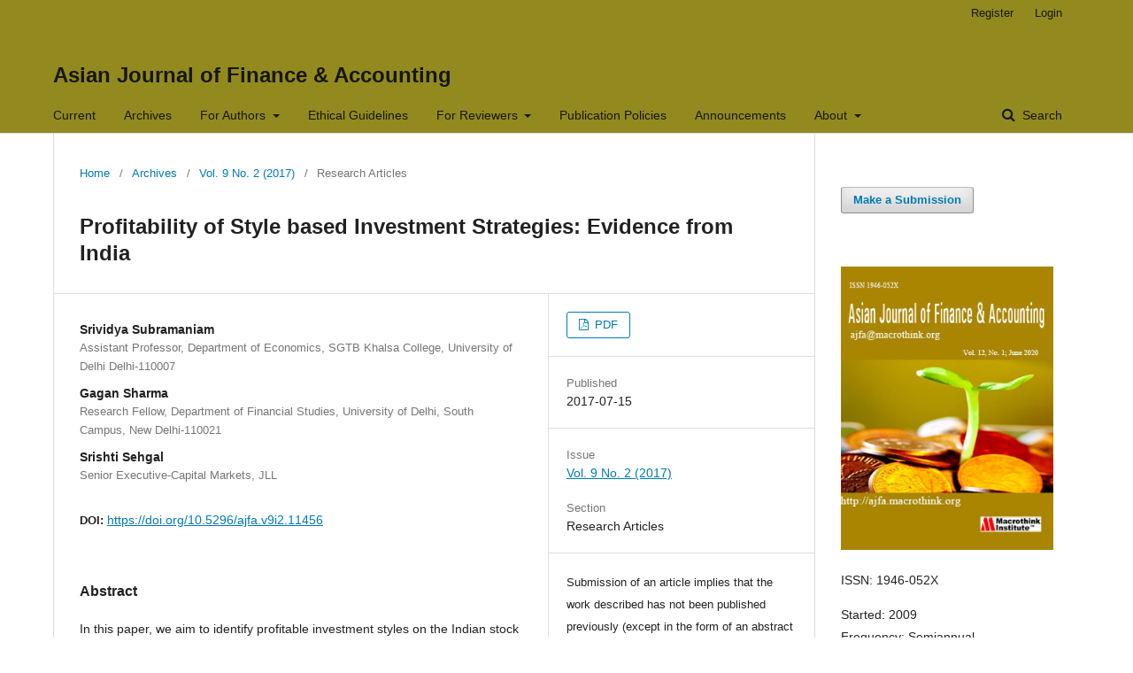

--- FILE ---
content_type: text/html; charset=utf-8
request_url: https://ajfa.macrothink.org/index.php/ajfa/article/view/11456
body_size: 6109
content:
	<!DOCTYPE html>
<html lang="en-US" xml:lang="en-US">
<head>
	<meta charset="utf-8">
	<meta name="viewport" content="width=device-width, initial-scale=1.0">
	<title>
		Profitability of Style based Investment Strategies: Evidence from India
							| Asian Journal of Finance & Accounting
			</title>

	
<meta name="generator" content="Open Journal Systems 3.1.2.4">
<link rel="schema.DC" href="http://purl.org/dc/elements/1.1/" />
<meta name="DC.Creator.PersonalName" content="Srividya Subramaniam"/>
<meta name="DC.Creator.PersonalName" content="Gagan Sharma"/>
<meta name="DC.Creator.PersonalName" content="Srishti Sehgal"/>
<meta name="DC.Date.created" scheme="ISO8601" content="2017-07-15"/>
<meta name="DC.Date.dateSubmitted" scheme="ISO8601" content="2017-06-27"/>
<meta name="DC.Date.issued" scheme="ISO8601" content="2017-07-15"/>
<meta name="DC.Date.modified" scheme="ISO8601" content="2017-07-15"/>
<meta name="DC.Description" xml:lang="en" content="In this paper, we aim to identify profitable investment styles on the Indian stock market by using various combinations of important stock pricing anomalies consisting of. size, value, volume, profitability, earnings surprises, short term and long term prior returns. Using NSE200 stocks, three different investment styles viz. univariate, independent bivariate and conditional bivariate are constructed for the period July 2005-June 2016.Results show that on an absolute return basis, bivariate strategies do not seem to outperform univariate strategies. The unifactor CAPM is able to absorb 42% of the returns owing to the explanatory power of beta. After adjusting for risk using the three factor Fama and French (1993) model, 42% of the alphas are explained. However, additional risk factors from the Carhart (1997) model and Fama and French (2015) model do not provide any incremental explanatory power over the three factor model, recommending the use of the latter as a baseline to evaluate investment strategies in India. The highest supernormal returns of 1.1% per month are obtained from combining attributes and employing the conditional bivariate investment strategy viz.E2L1 (earnings momentum-Liquidity), M2S1 (price momentum-size), E2M3 (earnings momentum-price momentum). The findings are pertinent to portfolio managers, financial regulators and other stakeholders."/>
<meta name="DC.Format" scheme="IMT" content="application/pdf"/>
<meta name="DC.Identifier" content="11456"/>
<meta name="DC.Identifier.pageNumber" content="1-27"/>
<meta name="DC.Identifier.DOI" content="10.5296/ajfa.v9i2.11456"/>
<meta name="DC.Identifier.URI" content="https://ajfa.macrothink.org/index.php/ajfa/article/view/11456"/>
<meta name="DC.Language" scheme="ISO639-1" content="en"/>
<meta name="DC.Rights" content="Copyright (c) 2017 Asian Journal of Finance &amp; Accounting"/>
<meta name="DC.Rights" content=""/>
<meta name="DC.Source" content="Asian Journal of Finance &amp; Accounting"/>
<meta name="DC.Source.ISSN" content="1946-052X"/>
<meta name="DC.Source.Issue" content="2"/>
<meta name="DC.Source.Volume" content="9"/>
<meta name="DC.Source.URI" content="https://ajfa.macrothink.org/index.php/ajfa"/>
<meta name="DC.Title" content="Profitability of Style based Investment Strategies: Evidence from India"/>
<meta name="DC.Type" content="Text.Serial.Journal"/>
<meta name="DC.Type.articleType" content="Research Articles"/>
<meta name="gs_meta_revision" content="1.1"/>
<meta name="citation_journal_title" content="Asian Journal of Finance &amp; Accounting"/>
<meta name="citation_journal_abbrev" content="1"/>
<meta name="citation_issn" content="1946-052X"/> 
<meta name="citation_author" content="Srividya Subramaniam"/>
<meta name="citation_author_institution" content="Assistant Professor, Department of Economics,
SGTB Khalsa College, University of Delhi
Delhi-110007"/>
<meta name="citation_author" content="Gagan Sharma"/>
<meta name="citation_author_institution" content="Research Fellow, Department of Financial Studies,
University of Delhi, South Campus,
New Delhi-110021"/>
<meta name="citation_author" content="Srishti Sehgal"/>
<meta name="citation_author_institution" content="Senior Executive-Capital Markets,
JLL"/>
<meta name="citation_title" content="Profitability of Style based Investment Strategies: Evidence from India"/>
<meta name="citation_date" content="2017/07/15"/>
<meta name="citation_volume" content="9"/>
<meta name="citation_issue" content="2"/>
<meta name="citation_firstpage" content="1"/>
<meta name="citation_lastpage" content="27"/>
<meta name="citation_doi" content="10.5296/ajfa.v9i2.11456"/>
<meta name="citation_abstract_html_url" content="https://ajfa.macrothink.org/index.php/ajfa/article/view/11456"/>
<meta name="citation_language" content="en"/>
<meta name="citation_pdf_url" content="https://ajfa.macrothink.org/index.php/ajfa/article/download/11456/9343"/>
<link rel="alternate" type="application/atom+xml" href="https://ajfa.macrothink.org/index.php/ajfa/gateway/plugin/WebFeedGatewayPlugin/atom">
<link rel="alternate" type="application/rdf+xml" href="https://ajfa.macrothink.org/index.php/ajfa/gateway/plugin/WebFeedGatewayPlugin/rss">
<link rel="alternate" type="application/rss+xml" href="https://ajfa.macrothink.org/index.php/ajfa/gateway/plugin/WebFeedGatewayPlugin/rss2">
	<link rel="stylesheet" href="https://ajfa.macrothink.org/index.php/ajfa/$$$call$$$/page/page/css?name=stylesheet" type="text/css" /><link rel="stylesheet" href="https://ajfa.macrothink.org/lib/pkp/styles/fontawesome/fontawesome.css?v=3.1.2.4" type="text/css" />
</head>
<body class="pkp_page_article pkp_op_view" dir="ltr">

	<div class="cmp_skip_to_content">
		<a href="#pkp_content_main">Skip to main content</a>
		<a href="#pkp_content_nav">Skip to main navigation menu</a>
		<a href="#pkp_content_footer">Skip to site footer</a>
	</div>
	<div class="pkp_structure_page">

				<header class="pkp_structure_head" id="headerNavigationContainer" role="banner">
			<div class="pkp_head_wrapper">

				<div class="pkp_site_name_wrapper">
																<div class="pkp_site_name">
																								<a href="															https://ajfa.macrothink.org/index.php/index
													" class="is_text">Asian Journal of Finance & Accounting</a>
																	</div>
									</div>

								
									<nav class="pkp_navigation_primary_row" aria-label="Site Navigation">
						<div class="pkp_navigation_primary_wrapper">
																				<ul id="navigationPrimary" class="pkp_navigation_primary pkp_nav_list">
								<li class="">
				<a href="https://ajfa.macrothink.org/index.php/ajfa/issue/current">
					Current
				</a>
							</li>
								<li class="">
				<a href="https://ajfa.macrothink.org/index.php/ajfa/issue/archive">
					Archives
				</a>
							</li>
								<li class="">
				<a href="https://ajfa.macrothink.org/index.php/ajfa/forauthors">
					For Authors
				</a>
									<ul>
																					<li class="">
									<a href="https://ajfa.macrothink.org/index.php/ajfa/about/submissions">
										Submissions
									</a>
								</li>
																												<li class="">
									<a href="https://ajfa.macrothink.org/index.php/ajfa/authorguidelines">
										Author Guidelines
									</a>
								</li>
																												<li class="">
									<a href="https://ajfa.macrothink.org/index.php/ajfa/payarticleprocessingcharge">
										Pay Article Processing Charge
									</a>
								</li>
																		</ul>
							</li>
								<li class="">
				<a href="https://ajfa.macrothink.org/index.php/ajfa/ethicalguidelines">
					Ethical Guidelines
				</a>
							</li>
								<li class="">
				<a href="https://ajfa.macrothink.org/index.php/ajfa/forreviewers">
					For Reviewers
				</a>
									<ul>
																					<li class="">
									<a href="https://ajfa.macrothink.org/index.php/ajfa/editorialteam">
										Editorial Team
									</a>
								</li>
																												<li class="">
									<a href="https://ajfa.macrothink.org/index.php/ajfa/recruitmentreviewers">
										Recruitment Reviewers
									</a>
								</li>
																		</ul>
							</li>
								<li class="">
				<a href="https://ajfa.macrothink.org/index.php/ajfa/publicationpolicies">
					Publication Policies
				</a>
							</li>
								<li class="">
				<a href="https://ajfa.macrothink.org/index.php/ajfa/announcement">
					Announcements
				</a>
							</li>
								<li class="">
				<a href="https://ajfa.macrothink.org/index.php/ajfa/about">
					About
				</a>
									<ul>
																					<li class="">
									<a href="https://ajfa.macrothink.org/index.php/ajfa/about">
										About the Journal
									</a>
								</li>
																												<li class="">
									<a href="https://ajfa.macrothink.org/index.php/ajfa/about/privacy">
										Privacy Statement
									</a>
								</li>
																												<li class="">
									<a href="https://ajfa.macrothink.org/index.php/ajfa/about/contact">
										Contact
									</a>
								</li>
																		</ul>
							</li>
			</ul>

				

																									
	<form class="pkp_search" action="https://ajfa.macrothink.org/index.php/ajfa/search/search" method="get" role="search">
		<input type="hidden" name="csrfToken" value="5d2ff0356262fe776702d818f009aa1d">
				
			<input name="query" value="" type="text" aria-label="Search Query">
		

		<button type="submit">
			Search
		</button>
		<div class="search_controls" aria-hidden="true">
			<a href="https://ajfa.macrothink.org/index.php/ajfa/search/search" class="headerSearchPrompt search_prompt" aria-hidden="true">
				Search
			</a>
			<a href="#" class="search_cancel headerSearchCancel" aria-hidden="true"></a>
			<span class="search_loading" aria-hidden="true"></span>
		</div>
	</form>
													</div>
					</nav>
								
				<nav class="pkp_navigation_user_wrapper" id="navigationUserWrapper" aria-label="User Navigation">
						<ul id="navigationUser" class="pkp_navigation_user pkp_nav_list">
								<li class="profile">
				<a href="https://ajfa.macrothink.org/index.php/ajfa/user/register">
					Register
				</a>
							</li>
								<li class="profile">
				<a href="https://ajfa.macrothink.org/index.php/ajfa/login">
					Login
				</a>
							</li>
										</ul>

				</nav>
			</div><!-- .pkp_head_wrapper -->
		</header><!-- .pkp_structure_head -->

						<div class="pkp_structure_content has_sidebar">
			<div id="pkp_content_main" class="pkp_structure_main" role="main">

<div class="page page_article">
			<nav class="cmp_breadcrumbs" role="navigation" aria-label="You are here:">
	<ol>
		<li>
			<a href="https://ajfa.macrothink.org/index.php/ajfa/index">
				Home
			</a>
			<span class="separator">/</span>
		</li>
		<li>
			<a href="https://ajfa.macrothink.org/index.php/ajfa/issue/archive">
				Archives
			</a>
			<span class="separator">/</span>
		</li>
		<li>
			<a href="https://ajfa.macrothink.org/index.php/ajfa/issue/view/625">
				Vol. 9 No. 2 (2017)
			</a>
			<span class="separator">/</span>
		</li>
		<li class="current" aria-current="page">
			<span aria-current="page">
									Research Articles
							</span>
		</li>
	</ol>
</nav>
	
		<article class="obj_article_details">
	<h1 class="page_title">
		Profitability of Style based Investment Strategies: Evidence from India
	</h1>

	
	<div class="row">
		<div class="main_entry">

							<ul class="item authors">
											<li>
							<span class="name">
								Srividya Subramaniam
							</span>
															<span class="affiliation">
									Assistant Professor, Department of Economics,
SGTB Khalsa College, University of Delhi
Delhi-110007
								</span>
																				</li>
											<li>
							<span class="name">
								Gagan Sharma
							</span>
															<span class="affiliation">
									Research Fellow, Department of Financial Studies,
University of Delhi, South Campus,
New Delhi-110021
								</span>
																				</li>
											<li>
							<span class="name">
								Srishti Sehgal
							</span>
															<span class="affiliation">
									Senior Executive-Capital Markets,
JLL
								</span>
																				</li>
									</ul>
			
																												<div class="item doi">
						<span class="label">
														DOI:
						</span>
						<span class="value">
							<a href="https://doi.org/10.5296/ajfa.v9i2.11456">
								https://doi.org/10.5296/ajfa.v9i2.11456
							</a>
						</span>
					</div>
							
						
										<div class="item abstract">
					<h3 class="label">Abstract</h3>
					<p>In this paper, we aim to identify profitable investment styles on the Indian stock market by using various combinations of important stock pricing anomalies consisting of. size, value, volume, profitability, earnings surprises, short term and long term prior returns. Using NSE200 stocks, three different investment styles viz. univariate, independent bivariate and conditional bivariate are constructed for the period July 2005-June 2016.Results show that on an absolute return basis, bivariate strategies do not seem to outperform univariate strategies. The unifactor CAPM is able to absorb 42% of the returns owing to the explanatory power of beta. After adjusting for risk using the three factor Fama and French (1993) model, 42% of the alphas are explained. However, additional risk factors from the Carhart (1997) model and Fama and French (2015) model do not provide any incremental explanatory power over the three factor model, recommending the use of the latter as a baseline to evaluate investment strategies in India. The highest supernormal returns of 1.1% per month are obtained from combining attributes and employing the conditional bivariate investment strategy viz.E2L1 (earnings momentum-Liquidity), M2S1 (price momentum-size), E2M3 (earnings momentum-price momentum). The findings are pertinent to portfolio managers, financial regulators and other stakeholders.</p>
				</div>
			
			

																																	
						
		</div><!-- .main_entry -->

		<div class="entry_details">

						
										<div class="item galleys">
					<ul class="value galleys_links">
													<li>
								
	
		

<a class="obj_galley_link pdf" href="https://ajfa.macrothink.org/index.php/ajfa/article/view/11456/9343">

		
	PDF

	</a>
							</li>
											</ul>
				</div>
						
							<div class="item published">
					<div class="label">
						Published
					</div>
					<div class="value">
						2017-07-15
					</div>
				</div>
			
						
						<div class="item issue">
				<div class="sub_item">
					<div class="label">
						Issue
					</div>
					<div class="value">
						<a class="title" href="https://ajfa.macrothink.org/index.php/ajfa/issue/view/625">
							Vol. 9 No. 2 (2017)
						</a>
					</div>
				</div>

									<div class="sub_item">
						<div class="label">
							Section
						</div>
						<div class="value">
							Research Articles
						</div>
					</div>
							</div>

															
										<div class="item copyright">
										<p>Submission of an article implies that the work described has not been published previously (except in the form of an abstract or as part of a published lecture or academic thesis), that it is not under consideration for publication elsewhere, that its publication is approved by all authors and tacitly or explicitly by the responsible authorities where the work was carried out, and that, if accepted, will not be published elsewhere in the same form, in English or in any other language, without the written consent of the Publisher. The Editors reserve the right to edit or otherwise alter all contributions, but authors will receive proofs for approval before publication.</p><p>Copyrights for articles published in MTI journals are retained by the authors, with first publication rights granted to the journal. The journal/publisher is not responsible for subsequent uses of the work. It is the author's responsibility to bring an infringement action if so desired by the author.</p>
				</div>
			
			

		</div><!-- .entry_details -->
	</div><!-- .row -->

</article>

	

</div><!-- .page -->

	</div><!-- pkp_structure_main -->

									<div class="pkp_structure_sidebar left" role="complementary" aria-label="Sidebar">
				<div class="pkp_block block_make_submission">
	<div class="content">
		<a class="block_make_submission_link" href="https://ajfa.macrothink.org/index.php/ajfa/about/submissions">
			Make a Submission
		</a>
	</div>
</div>
<div class="pkp_block block_custom" id="customblock-Cover">
	<div class="content">
		<p><img src="/public/site/images/ajfa/Cover8.jpg"></p>
<p>ISSN: 1946-052X</p>
<p>Started: 2009<br>Frequency: Semiannual</p>
	</div>
</div>
<div class="pkp_block block_custom" id="customblock-AG">
	<div class="content">
		<table style="box-sizing: border-box; color: rgba(0, 0, 0, 0.87); font-family: 'Noto Sans', -apple-system, BlinkMacSystemFont, 'Segoe UI', Roboto, Oxygen-Sans, Ubuntu, Cantarell, 'Helvetica Neue', sans-serif; font-size: 14px; font-style: normal; font-variant-ligatures: normal; font-variant-caps: normal; font-weight: 400; letter-spacing: normal; orphans: 2; text-align: start; text-indent: 0px; text-transform: none; white-space: normal; widows: 2; word-spacing: 0px; -webkit-text-stroke-width: 0px; background-color: #ffffff; text-decoration-style: initial; text-decoration-color: initial;">
<tbody style="box-sizing: border-box;">
<tr style="box-sizing: border-box; background-color: #778899;">
<td style="box-sizing: border-box; width: 250px; height: 30px;"><strong><a style="box-sizing: border-box; background-color: transparent; color: #007ab2; text-decoration: none;" href="https://ajfa.macrothink.org/index.php/ajfa/authorguidelines"><span style="box-sizing: border-box; color: #ffffff; text-align: center;">Author Guidelines</span></a></strong></td>
</tr>
<tr style="box-sizing: border-box; background-color: #1e6292;">
<td style="box-sizing: border-box; width: 250px; height: 30px;"><strong><a style="box-sizing: border-box; background-color: transparent; color: #007ab2; text-decoration: none;" href="https://ajfa.macrothink.org/index.php/ajfa/publicationpolicies"><span style="box-sizing: border-box; color: #ffffff;">Publication Policies</span></a></strong></td>
</tr>
<tr style="box-sizing: border-box; background-color: #778899;">
<td style="box-sizing: border-box; width: 250px; height: 30px;"><strong><a style="box-sizing: border-box; background-color: transparent; color: #007ab2; text-decoration: none;" href="https://ajfa.macrothink.org/index.php/ajfa/payarticleprocessingcharge"><span style="box-sizing: border-box; color: #ffffff; text-align: center;">Pay Article Processing Charge</span></a></strong></td>
</tr>
<tr style="box-sizing: border-box; background-color: #1e6292;">
<td style="box-sizing: border-box; width: 250px; height: 30px;"><strong><a style="box-sizing: border-box; background-color: transparent; color: #007ab2; text-decoration: none;" href="https://ajfa.macrothink.org/index.php/ajfa/editorialteam"><span style="box-sizing: border-box; color: #ffffff;">Editorial Team</span></a></strong></td>
</tr>
<tr style="box-sizing: border-box; background-color: #778899;">
<td style="box-sizing: border-box; width: 250px; height: 30px;"><strong><a style="box-sizing: border-box; background-color: transparent; color: #007ab2; text-decoration: none;" href="https://ajfa.macrothink.org/index.php/ajfa/recruitmentreviewers"><span style="box-sizing: border-box; color: #ffffff; text-align: center;">Recruitment Reviewers</span></a></strong></td>
</tr>
<tr style="box-sizing: border-box; background-color: #1e6292;">
<td style="box-sizing: border-box; width: 250px; height: 30px;"><a href="https://ajfa.macrothink.org/index.php/ajfa/ethicalguidelines"><strong><span style="box-sizing: border-box; color: #ffffff;">Ethical Guidelines</span></strong></a></td>
</tr>
</tbody>
</table>
	</div>
</div>
<div class="pkp_block block_custom" id="customblock-Indexes">
	<div class="content">
		<p>The journal is included and abstracted in:&nbsp;</p>
<ul>
<li class="show"><strong><a href="https://research.monash.edu/en/publications/determinants-of-commercial-bank-profitability-south-asian-evidenc">BASE (Bielefeld Academic Search Engine)</a></strong></li>
<li class="show"><strong><a href="http://www.crossref.org/" target="_blank" rel="noopener">CrossRef</a></strong></li>
<li class="show"><strong><a href="http://olddrji.lbp.world/JournalProfile.aspx?jid=1946-052X">Directory of Research Journals Indexing</a></strong></li>
<li class="show"><a href="https://findit.dtu.dk/en/catalog?utf8=%E2%9C%93&amp;q=1946-052X"><strong>DTU FindIt (DTU Library)</strong></a></li>
<li class="show"><a href="https://www.econbiz.de/Search/Results?lookfor=Asian+Journal+of+Finance+%26+Accounting&amp;type=AllFields"><strong>EconBiz</strong></a></li>
<li class="show"><a href="http://ezb.uni-regensburg.de/ezeit/detail.phtml?bibid=AAAAA&amp;colors=7&amp;lang=en&amp;jour_id=125101"><strong>Electronic Journals Library</strong></a></li>
<li class="show"><a href="http://ezb.uni-regensburg.de/searchres.phtml?bibid=AAAAA&amp;colors=7&amp;lang=en&amp;jq_type1=QS&amp;jq_term1=1946-052X"><strong>EZB (Elektronische Zeitschriftenbibliothek)</strong></a></li>
<li class="show"><a href="http://scholar.google.com/"><strong>Google Scholar</strong></a></li>
<li class="show"><strong><a href="https://hollis.harvard.edu/primo-explore/search?query=any,contains,1946-052X&amp;tab=everything&amp;search_scope=everything&amp;vid=HVD2&amp;lang=en_US&amp;offset=0" target="_blank" rel="noopener">HOLLIS (Harvard Library)</a></strong></li>
<li class="show"><a href="https://journals.indexcopernicus.com/search/details?id=69787"><strong>ICI World of Journals</strong></a></li>
<li class="show"><strong><a href="https://journals.indexcopernicus.com/search/form?search=Asian%20Journal%20of%20Finance%20%26%20Accounting">Index Copernicus</a></strong></li>
<li class="show"><a href="https://pkp.sfu.ca/"><strong>PKP Open Archives Harvester</strong></a></li>
<li class="show"><a href="https://publons.com/journal/30380/asian-journal-of-finance-accounting/"><strong>Publons</strong></a></li>
<li class="show"><strong>RePEc</strong></li>
<li class="show"><a href="https://www.scilit.net/journal/1339823"><strong>Scilit</strong></a></li>
<li class="show"><strong><a href="http://www.sherpa.ac.uk/romeo/index.php">SHERPA/RoMEO</a></strong></li>
<li class="show"><a href="http://www.oxbridge.com/SPDCluster/theSPD.asp"><strong>The Standard Periodical Directory</strong></a></li>
</ul>
<p><img src="/public/site/images/ajfa/base.png"><img src="/public/site/images/ajfa/crosscheck_logo.jpg"><img src="/public/site/images/ajfa/dtufind.jpg"><img src="/public/site/images/ajfa/j-gate.png"><img src="/public/site/images/ajfa/NSD.jpg"><img src="/public/site/images/ajfa/publons.jpg"><img src="/public/site/images/ajfa/SHERPA-RoMEO-long-logo.gif"></p>
	</div>
</div>
<div class="pkp_block block_information">
	<span class="title">Information</span>
	<div class="content">
		<ul>
							<li>
					<a href="https://ajfa.macrothink.org/index.php/ajfa/information/readers">
						For Readers
					</a>
				</li>
										<li>
					<a href="https://ajfa.macrothink.org/index.php/ajfa/information/authors">
						For Authors
					</a>
				</li>
										<li>
					<a href="https://ajfa.macrothink.org/index.php/ajfa/information/librarians">
						For Librarians
					</a>
				</li>
					</ul>
	</div>
</div>

			</div><!-- pkp_sidebar.left -->
			</div><!-- pkp_structure_content -->

<div id="pkp_content_footer" class="pkp_structure_footer_wrapper" role="contentinfo">

	<div class="pkp_structure_footer">

					<div class="pkp_footer_content">
				<p>Asian Journal of Finance &amp; Accounting ISSN 1946-052X</p>
<p>Email: ajfa@macrothink.org</p>
<p>Copyright © Macrothink Institute</p>
<p>&nbsp;</p>
<p>To make sure that you can receive messages from us, please add the 'macrothink.org' domain to your e-mail 'safe list'. If you do not receive e-mail in your 'inbox', check your 'bulk mail' or 'junk mail' folders.</p>
			</div>
		
		<div class="pkp_brand_footer" role="complementary">
			<a href="https://ajfa.macrothink.org/index.php/ajfa/about/aboutThisPublishingSystem">
				<img alt="About this Publishing System" src="https://ajfa.macrothink.org/templates/images/ojs_brand.png">
			</a>
		</div>
	</div>
</div><!-- pkp_structure_footer_wrapper -->

</div><!-- pkp_structure_page -->

<script src="https://ajfa.macrothink.org/lib/pkp/lib/vendor/components/jquery/jquery.min.js?v=3.1.2.4" type="text/javascript"></script><script src="https://ajfa.macrothink.org/lib/pkp/lib/vendor/components/jqueryui/jquery-ui.min.js?v=3.1.2.4" type="text/javascript"></script><script src="https://ajfa.macrothink.org/lib/pkp/js/lib/jquery/plugins/jquery.tag-it.js?v=3.1.2.4" type="text/javascript"></script><script src="https://ajfa.macrothink.org/plugins/themes/default/js/lib/popper/popper.js?v=3.1.2.4" type="text/javascript"></script><script src="https://ajfa.macrothink.org/plugins/themes/default/js/lib/bootstrap/util.js?v=3.1.2.4" type="text/javascript"></script><script src="https://ajfa.macrothink.org/plugins/themes/default/js/lib/bootstrap/dropdown.js?v=3.1.2.4" type="text/javascript"></script><script src="https://ajfa.macrothink.org/plugins/themes/default/js/main.js?v=3.1.2.4" type="text/javascript"></script>


</body>
</html>
